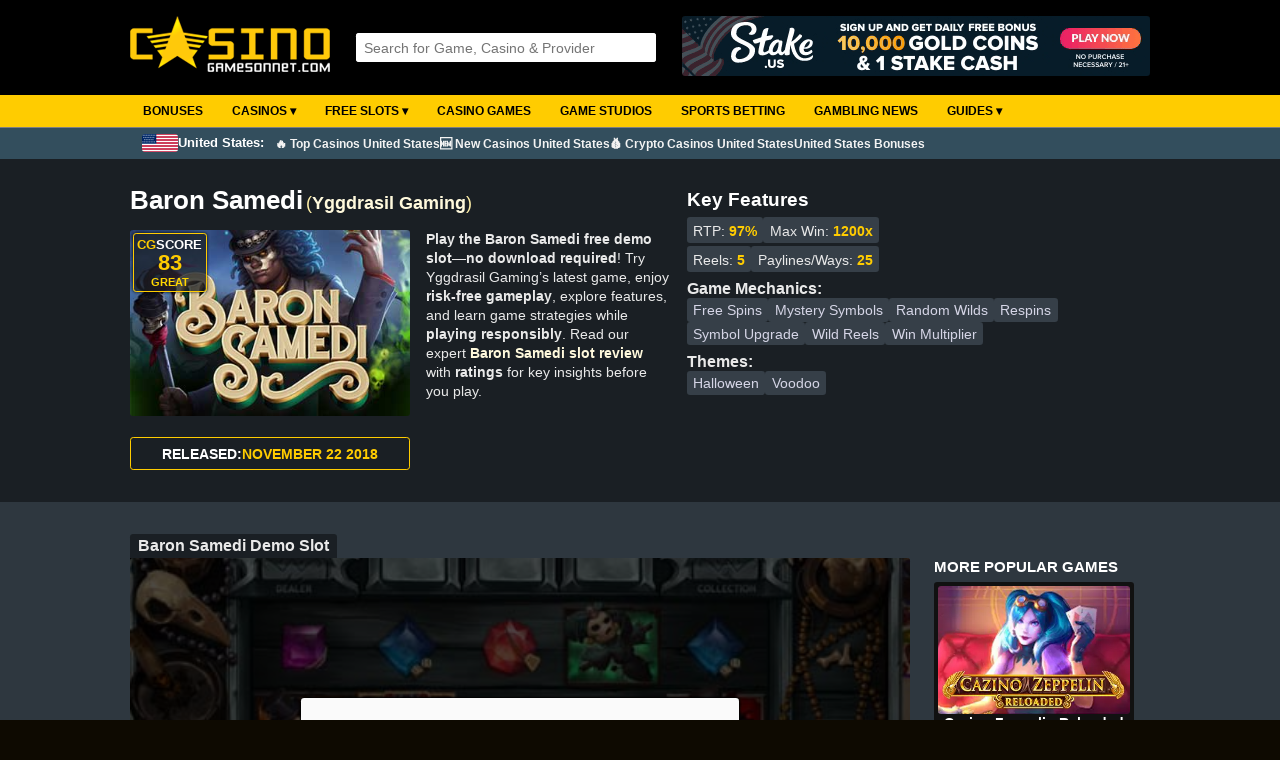

--- FILE ---
content_type: text/html; Charset=utf-8
request_url: https://casinogamesonnet.com/?game=baron-samedi&id=2335
body_size: 28680
content:

<!DOCTYPE html>
<html lang="en">
<head>
<!-- Google tag (gtag.js) -->
<script async src="https://www.googletagmanager.com/gtag/js?id=G-HF1Y85HC94"></script>
<script>
  window.dataLayer = window.dataLayer || [];
  function gtag(){dataLayer.push(arguments);}
  gtag('js', new Date());

  gtag('config', 'G-HF1Y85HC94');
</script>

<meta charset="UTF-8">

	
	<title>Baron Samedi Slot (Yggdrasil Gaming) Review - Play Free Demo</title>
	<meta name="description" content="Play Baron Samedi Free Demo Slot From Yggdrasil Gaming | Full Review with Rating | Try For Fun | Top Yggdrasil Gaming Real Money Casinos">
	<meta name="keywords" content="Baron Samedi, Baron Samedi slot demo, Baron Samedi free play, Baron Samedi review, Yggdrasil Gaming slots">
	<link rel="canonical" href="https://casinogamesonnet.com/?game=baron-samedi&id=2335">
	
	<link rel="stylesheet" href="style/style6.8.css" type="text/css">
<link rel="stylesheet" href="style/mobile4.3.css" type="text/css">
<link rel="stylesheet" href="style/searchboxajax2.9.css" type="text/css">
<link rel="shortcut icon" href="images/favicon.ico" type="image/x-icon">
<meta name="viewport" content="width=device-width, initial-scale=0.86, maximum-scale=3.0, minimum-scale=0.86">  

</head>

<body>

	<div id="head">
		<div id="header">
			
			<div class="logo">			
				<a href="https://casinogamesonnet.com/"><img src="images/logo-top-text.png" alt="Casinogamesonnet.com - Free Casino Games & Reviews"></a>
			</div>  
			 
	    
			<div id="middle">			
				<div id="searchbox">
					<script src="js/ajax_search.js"></script>	
					<script>
					function stripHTML(){
					var re= /<\S[^><]*>/g
					for (i=0; i<arguments.length; i++)
					arguments[i].value=arguments[i].value.replace(re, "").replace(/</g,'').replace(/>/g,'')
					}
					</script>                          
	
					<form id="frmSearch" onSubmit="stripHTML(this.search)" onkeydown="return event.key != 'Enter';">
						<input type="text" title="4 characters minimum" id="q" name="search" onkeyup="searchSuggest();" autocomplete="off" placeholder="Search for Game, Casino & Provider">
						<div id="search_suggest"></div> 
					</form>	
				</div>	      
	    	</div>
	    
			<div id="rightbanner">					
				

	<a title="Stake.us free bonus" rel="nofollow" target="_blank" href="https://casinogamesonnet.com/red.asp?id=545"><img class="banner-top" alt="Stake.us free bonus" src="https://casinogamesonnet.com/images/ads/stake-us-free-bonus.gif"></a>
	
				
			</div>		                              
		</div>	
	</div>
	
	<div id="nav">
			<nav>
		<label for="drop" class="toggle">&#9776;</label>
		<input type="checkbox" id="drop">
		<ul class="menu">
			<li>      
				<a href="https://casinogamesonnet.com/?bonus=best">Bonuses</a>
			</li>
			<li>      
				<!-- Drop Down -->
				<label for="drop-2" class="toggle size">Casinos &#9662;</label>
				<a href="https://casinogamesonnet.com/?online-casinos=best">Casinos &#9662;</a>
				<input type="checkbox" id="drop-2">
				<ul>
					<li><a href="https://casinogamesonnet.com/?online-casinos=best">Online Casinos</a></li>
					
					<li><a href="https://casinogamesonnet.com/?country=united-states">Best Casinos US</a></li>
					
					<li><a href="https://casinogamesonnet.com/?online-casinos=new">New Casinos</a></li>
					<li>          
						<!-- Sub Drop Down -->
						<label for="drop-2-1" class="toggle size">CryptoCurrency Casinos &#9662;</label>
						<a href="https://casinogamesonnet.com/?online-casinos=bitcoin">Bitcoin Casinos &#9656;</a>
						<input type="checkbox" id="drop-2-1">					
						<ul class="col-3">
							<li><a target="_blank" rel="nofollow" href="https://cryptocasinosonnet.com/exchanges.asp?id=40">Buy Crypto</a></li>
							<li><a href="https://casinogamesonnet.com/?online-casinos=no-verification">No ID Verification Casinos</a></li>
							<li><a href="https://casinogamesonnet.com/?casino-payment-methods=apecoin">ApeCoin</a></li>
							<li><a href="https://casinogamesonnet.com/?casino-payment-methods=avalanche">Avalanche</a></li>
							<li><a href="https://casinogamesonnet.com/?casino-payment-methods=binance-coin">Binance Coin</a></li>
							<li><a href="https://casinogamesonnet.com/?casino-payment-methods=binance-usd">Binance USD</a></li>
							<li><a href="https://casinogamesonnet.com/?online-casinos=bitcoin">Bitcoin</a></li>
							<li><a href="https://casinogamesonnet.com/?casino-payment-methods=bitcoin-cash">Bitcoin Cash</a></li>
							<li><a href="https://casinogamesonnet.com/?casino-payment-methods=bitcoin-lightning">Bitcoin Lightning</a></li>
							<li><a href="https://casinogamesonnet.com/?casino-payment-methods=bonk">Bonk</a></li>
							<li><a href="https://casinogamesonnet.com/?casino-payment-methods=cardano">Cardano</a></li>
							<li><a href="https://casinogamesonnet.com/?casino-payment-methods=chainlink">Chainlink</a></li>
							<li><a href="https://casinogamesonnet.com/?casino-payment-methods=cronos">Cronos</a></li>
							<li><a href="https://casinogamesonnet.com/?casino-payment-methods=dai">Dai</a></li>
							<li><a href="https://casinogamesonnet.com/?casino-payment-methods=dash">Dash</a></li>
							<li><a href="https://casinogamesonnet.com/?casino-payment-methods=dogecoin">Dogecoin</a></li>
							<li><a href="https://casinogamesonnet.com/?casino-payment-methods=eos">EOS</a></li>
							<li><a href="https://casinogamesonnet.com/?casino-payment-methods=ethereum">Ethereum</a></li>
							<li><a href="https://casinogamesonnet.com/?casino-payment-methods=floki">FLOKI</a></li>
							<li><a href="https://casinogamesonnet.com/?casino-payment-methods=litecoin">Litecoin</a></li>
							<li><a href="https://casinogamesonnet.com/?casino-payment-methods=monero">Monero</a></li>
							<li><a href="https://casinogamesonnet.com/?casino-payment-methods=nem">Nem</a></li>
							<li><a href="https://casinogamesonnet.com/?casino-payment-methods=neo">Neo</a></li>
							<li><a href="https://casinogamesonnet.com/?casino-payment-methods=pepe">Pepe</a></li>
							<li><a href="https://casinogamesonnet.com/?casino-payment-methods=polkadot">Polkadot</a></li>
							<li><a href="https://casinogamesonnet.com/?casino-payment-methods=ripple">Ripple</a></li>
							<li><a href="https://casinogamesonnet.com/?casino-payment-methods=shiba-inu">Shiba Inu</a></li>
							<li><a href="https://casinogamesonnet.com/?casino-payment-methods=solana">Solana</a></li>
							<li><a href="https://casinogamesonnet.com/?casino-payment-methods=stellar">Stellar</a></li>
							<li><a href="https://casinogamesonnet.com/?casino-payment-methods=tether">Tether</a></li>
							<li><a href="https://casinogamesonnet.com/?casino-payment-methods=tron">TRON</a></li>
							<li><a href="https://casinogamesonnet.com/?casino-payment-methods=trump-coin">TRUMP Coin</a></li>
							<li><a href="https://casinogamesonnet.com/?casino-payment-methods=usd-coin">USD Coin</a></li>
							<li><a href="https://casinogamesonnet.com/?casino-payment-methods=vechain">VeChain</a></li>
							<li><a href="https://casinogamesonnet.com/?casino-payment-methods=verge">Verge</a></li>
							<li><a href="https://casinogamesonnet.com/?casino-payment-methods=xrp">XRP</a></li>
							<li><a href="https://casinogamesonnet.com/?casino-payment-methods=zcash">Zcash</a></li>
						</ul>					              
					</li>
					<li><a href="https://casinogamesonnet.com/?online-casinos=reviews">Casino Reviews</a></li>
					<li><a href="https://casinogamesonnet.com/?online-casinos=low-deposit">Low Deposit Casinos</a></li>
					<li><a href="https://casinogamesonnet.com/?online-casinos=fast-withdrawal">Fast Withdrawal Casinos</a></li>
					<li><a href="https://casinogamesonnet.com/?online-casinos=download">Download Casinos</a></li>
					<li><a href="https://casinogamesonnet.com/?online-casinos=payment-methods">Casino Payment Methods</a></li>
					<li><a href="https://casinogamesonnet.com/?casino-affiliate-programs=true">Casino Affiliate Programs</a></li>
					<li>          
						<!-- Sub Drop Down -->
						<label for="drop-2-2" class="toggle size">Casinos by Country &#9662;</label>
						<a href="#">Casinos by Country &#9656;</a>
						<input type="checkbox" id="drop-2-2">					
						<ul class="col-3">
							<li><a href="https://casinogamesonnet.com/?country=argentina">Argentina</a></li>
							<li><a href="https://casinogamesonnet.com/?country=armenia">Armenia</a></li>
							<li><a href="https://casinogamesonnet.com/?country=australia">Australia</a></li>
							<li><a href="https://casinogamesonnet.com/?country=austria">Austria</a></li>
							<li><a href="https://casinogamesonnet.com/?country=azerbaijan">Azerbaijan</a></li>
							<li><a href="https://casinogamesonnet.com/?country=belarus">Belarus</a></li>
							<li><a href="https://casinogamesonnet.com/?country=belgium">Belgium</a></li>
							<li><a href="https://casinogamesonnet.com/?country=bosnia">Bosnia</a></li>
							<li><a href="https://casinogamesonnet.com/?country=brazil">Brazil</a></li>
							<li><a href="https://casinogamesonnet.com/?country=bulgaria">Bulgaria</a></li>
							<li><a href="https://casinogamesonnet.com/?country=canada">Canada</a></li>
							<li><a href="https://casinogamesonnet.com/?country=chile">Chile</a></li>
							<li><a href="https://casinogamesonnet.com/?country=china">China</a></li>
							<li><a href="https://casinogamesonnet.com/?country=croatia">Croatia</a></li>
							<li><a href="https://casinogamesonnet.com/?country=czechia">Czechia</a></li>
							<li><a href="https://casinogamesonnet.com/?country=cyprus">Cyprus</a></li>
							<li><a href="https://casinogamesonnet.com/?country=denmark">Denmark</a></li>
							<li><a href="https://casinogamesonnet.com/?country=estonia">Estonia</a></li>
							<li><a href="https://casinogamesonnet.com/?country=finland">Finland</a></li>
							<li><a href="https://casinogamesonnet.com/?country=france">France</a></li>
							<li><a href="https://casinogamesonnet.com/?country=georgia">Georgia</a></li>
							<li><a href="https://casinogamesonnet.com/?country=germany">Germany</a></li>
							<li><a href="https://casinogamesonnet.com/?country=greece">Greece</a></li>
							<li><a href="https://casinogamesonnet.com/?country=hungary">Hungary</a></li>
							<li><a href="https://casinogamesonnet.com/?country=iceland">Iceland</a></li>
							<li><a href="https://casinogamesonnet.com/?country=india">India</a></li>
							<li><a href="https://casinogamesonnet.com/?country=indonesia">Indonesia</a></li>
							<li><a href="https://casinogamesonnet.com/?country=ireland">Ireland</a></li>
							<li><a href="https://casinogamesonnet.com/?country=israel">Israel</a></li>
							<li><a href="https://casinogamesonnet.com/?country=italy">Italy</a></li>
							<li><a href="https://casinogamesonnet.com/?country=japan">Japan</a></li>
							<li><a href="https://casinogamesonnet.com/?country=kenya">Kenya</a></li>
							<li><a href="https://casinogamesonnet.com/?country=laos">Laos</a></li>
							<li><a href="https://casinogamesonnet.com/?country=latvia">Latvia</a></li>
							<li><a href="https://casinogamesonnet.com/?country=lithuania">Lithuania</a></li>
							<li><a href="https://casinogamesonnet.com/?country=luxembourg">Luxembourg</a></li>
							<li><a href="https://casinogamesonnet.com/?country=macedonia">Macedonia</a></li>
							<li><a href="https://casinogamesonnet.com/?country=malaysia">Malaysia</a></li>
							<li><a href="https://casinogamesonnet.com/?country=malta">Malta</a></li>
							<li><a href="https://casinogamesonnet.com/?country=mexico">Mexico</a></li>
							<li><a href="https://casinogamesonnet.com/?country=moldova">Moldova</a></li>
							<li><a href="https://casinogamesonnet.com/?country=montenegro">Montenegro</a></li>
							<li><a href="https://casinogamesonnet.com/?country=myanmar">Myanmar</a></li>
							<li><a href="https://casinogamesonnet.com/?country=nepal">Nepal</a></li>
							<li><a href="https://casinogamesonnet.com/?country=netherlands">Netherlands</a></li>
							<li><a href="https://casinogamesonnet.com/?country=new-zealand">New Zealand</a></li>
							<li><a href="https://casinogamesonnet.com/?country=nigeria">Nigeria</a></li>
							<li><a href="https://casinogamesonnet.com/?country=norway">Norway</a></li>
							<li><a href="https://casinogamesonnet.com/?country=pakistan">Pakistan</a></li>
							<li><a href="https://casinogamesonnet.com/?country=peru">Peru</a></li>
							<li><a href="https://casinogamesonnet.com/?country=philippines">Philippines</a></li>
							<li><a href="https://casinogamesonnet.com/?country=poland">Poland</a></li>
							<li><a href="https://casinogamesonnet.com/?country=portugal">Portugal</a></li>
							<li><a href="https://casinogamesonnet.com/?country=romania">Romania</a></li>
							<li><a href="https://casinogamesonnet.com/?country=russia">Russia</a></li>
							<li><a href="https://casinogamesonnet.com/?country=serbia">Serbia</a></li>
							<li><a href="https://casinogamesonnet.com/?country=seychelles">Seychelles</a></li>
							<li><a href="https://casinogamesonnet.com/?country=singapore">Singapore</a></li>
							<li><a href="https://casinogamesonnet.com/?country=slovakia">Slovakia</a></li>
							<li><a href="https://casinogamesonnet.com/?country=slovenia">Slovenia</a></li>
							<li><a href="https://casinogamesonnet.com/?country=south-africa">South Africa</a></li>
							<li><a href="https://casinogamesonnet.com/?country=south-korea">South Korea</a></li>
							<li><a href="https://casinogamesonnet.com/?country=spain">Spain</a></li>
							<li><a href="https://casinogamesonnet.com/?country=sweden">Sweden</a></li>
							<li><a href="https://casinogamesonnet.com/?country=switzerland">Switzerland</a></li>
							<li><a href="https://casinogamesonnet.com/?country=taiwan">Taiwan</a></li>
							<li><a href="https://casinogamesonnet.com/?country=thailand">Thailand</a></li>
							<li><a href="https://casinogamesonnet.com/?country=tunisia">Tunisia</a></li>
							<li><a href="https://casinogamesonnet.com/?country=turkey">Turkey</a></li>
							<li><a href="https://casinogamesonnet.com/?country=ukraine">Ukraine</a></li>
							<li><a href="https://casinogamesonnet.com/?country=united-arab-emirates">United Arab Emirates</a></li>
							<li><a href="https://casinogamesonnet.com/?country=united-kingdom">United Kingdom</a></li>
							<li><a href="https://casinogamesonnet.com/?country=united-states">United States</a></li>
							<li><a href="https://casinogamesonnet.com/?country=vietnam">Vietnam</a></li>
						</ul>					              
					</li>
					<li>          
						<!-- Sub Drop Down -->
						<label for="drop-2-3" class="toggle size">Casinos by License &#9662;</label>
						<a href="#">Casinos by License &#9656;</a>
						<input type="checkbox" id="drop-2-3">					
						<ul class="col-3">
							<li><a href="https://casinogamesonnet.com/?license=alderney">Alderney (AGCC)</a></li>
							<li><a href="https://casinogamesonnet.com/?license=anjouan">Anjouan (AOFA)</a></li>
							<li><a href="https://casinogamesonnet.com/?license=curacao">Curacao</a></li>
							<li><a href="https://casinogamesonnet.com/?license=denmark">Denmark (DGA)</a></li>
							<li><a href="https://casinogamesonnet.com/?license=estonia">Estonia (Estonian Tax and Customs Board)</a></li>
							<li><a href="https://casinogamesonnet.com/?license=germany">Germany (GlüStV)</a></li>
							<li><a href="https://casinogamesonnet.com/?license=gibraltar">Gibraltar (GRA)</a></li>
							<li><a href="https://casinogamesonnet.com/?license=kahnawake">Kahnawake (KGC)</a></li>
							<li><a href="https://casinogamesonnet.com/?license=malta">Malta (MGA)</a></li>
							<li><a href="https://casinogamesonnet.com/?license=ontario">Ontario (AGCO)</a></li>
							<li><a href="https://casinogamesonnet.com/?license=sweden">Sweden (SGA)</a></li>
							<li><a href="https://casinogamesonnet.com/?license=united-kingdom">United Kingdom (UKGC)</a></li>
							<li><a href="https://casinogamesonnet.com/?license=united-states">United States</a></li>
							<li><a href="https://casinogamesonnet.com/?license=costa-rica">Costa Rica</a></li>
						</ul>					              
					</li>
				</ul>
			</li>
			<li> 
				<!-- Drop Down -->
				<label for="drop-3" class="toggle size">Free Slots &#9662;</label>
				<a href="https://casinogamesonnet.com/?slots=best">Free Slots &#9662;</a>
				<input type="checkbox" id="drop-3">
				<ul>
					<li><a href="https://casinogamesonnet.com/?slots=best">Best Online Slots</a></li>
					<li><a href="https://casinogamesonnet.com/?slots=new">New Slots</a></li>
					<li><a href="https://casinogamesonnet.com/?slots=upcoming">Upcoming Slots</a></li>
					<li><a href="https://casinogamesonnet.com/?slots=free-slots-no-download">Free Slots No Download</a></li>
					<li><a href="https://casinogamesonnet.com/?slots=features&f=megaways">Megaways Slots</a></li>
					<li><a href="https://casinogamesonnet.com/?slots=features&f=buy-feature">Bonus Buy Slots</a></li>
					<li><a href="https://casinogamesonnet.com/?slots=high-rtp">High RTP Slots</a></li>
					<li><a href="https://casinogamesonnet.com/?slots=game-studios">Slots Providers</a></li>
					
					<li>          
						<!-- Sub Drop Down -->
						<label for="drop-3-1" class="toggle size">Best Slots by Year &#9662;</label>
						<a href="#">Best Slots by Year &#9656;</a>
						<input type="checkbox" id="drop-3-1">          
						<ul class="col-3">
							<li><a href="https://casinogamesonnet.com/?slots=best&year=2024">Best Slots 2024</a></li>
							<li><a href="https://casinogamesonnet.com/?slots=best&year=2023">Best Slots 2023</a></li>
							<li><a href="https://casinogamesonnet.com/?slots=best&year=2022">Best Slots 2022</a></li>
              				<li><a href="https://casinogamesonnet.com/?slots=best&year=2021">Best Slots 2021</a></li>
							<li><a href="https://casinogamesonnet.com/?slots=best&year=2020">Best Slots 2020</a></li>
							<li><a href="https://casinogamesonnet.com/?slots=best&year=2019">Best Slots 2019</a></li>
							<li><a href="https://casinogamesonnet.com/?slots=best&year=2018">Best Slots 2018</a></li>
							<li><a href="https://casinogamesonnet.com/?slots=best&year=2017">Best Slots 2017</a></li>
							<li><a href="https://casinogamesonnet.com/?slots=best&year=2016">Best Slots 2016</a></li>
							<li><a href="https://casinogamesonnet.com/?slots=best&year=2015">Best Slots 2015</a></li>
							<li><a href="https://casinogamesonnet.com/?slots=best&year=2014">Best Slots 2014</a></li>
							<li><a href="https://casinogamesonnet.com/?slots=best&year=2013">Best Slots 2013</a></li>
							<li><a href="https://casinogamesonnet.com/?slots=best&year=2012">Best Slots 2012</a></li>
							<li><a href="https://casinogamesonnet.com/?slots=best&year=2011">Best Slots 2011</a></li>
							<li><a href="https://casinogamesonnet.com/?slots=best&year=2010">Best Slots 2010</a></li>
							<li><a href="https://casinogamesonnet.com/?slots=best&year=2009">Best Slots 2009</a></li>
						</ul>
					</li>
				</ul>
			</li>
			<li>      
				<a href="https://casinogamesonnet.com/?casinogames=best">Casino Games</a>
			</li>
			<li>      
				<a href="https://casinogamesonnet.com/?slots=game-studios">Game Studios</a>
			</li>
			<li>      
				<a href="https://casinogamesonnet.com/?sports-betting=best">Sports Betting</a>
			</li>
			<li>      
				<a href="https://casinogamesonnet.com/?newslist=all">Gambling News</a>
			</li>
			<li>      
				<!-- Drop Down -->
				<label for="drop-5" class="toggle size">Guides &#9662;</label>
				<a href="#">Guides &#9662;</a>
				<input type="checkbox" id="drop-5">      
				<ul class="subtext">
					<li><a href="https://casinogamesonnet.com/?guide=how-to-play-online-slots">How to Play Online Slots</a></li>
					<li><a href="https://casinogamesonnet.com/?guide=how-to-find-the-best-slots-payback">How to Find the Best Slots Payback</a></li>
					<li><a href="https://casinogamesonnet.com/?online-casinos=best">How to Find the Best Online Casinos</a></li>
					<li><a href="https://casinogamesonnet.com/?online-casinos=bitcoin">Cryptocurrency Guide for Online Casino Players</a></li>
					<li><a href="https://casinogamesonnet.com/?guide=different-online-casino-bonuses-and-how-they-work">Different Online Casino Bonuses and How They Work</a></li>
					<li><a href="https://casinogamesonnet.com/?guide=most-popular-deposit-methods-at-online-casinos">Most Popular Deposit Methods at Online Casinos</a></li>
					<li><a href="https://casinogamesonnet.com/?news=big-bass-bonanza-slot-series:-the-ultimate-guide">Big Bass Bonanza Slot Series Guide</a></li>
					<li><a href="https://casinogamesonnet.com/?guide=reactoonz-slot-series-by-play-n-go:-alien-chaos-meets-grid-based-wins">Reactoonz Slot Series by Play'n GO</a></li>
					<li><a href="https://casinogamesonnet.com/?guide=how-to-play-real-money-blackjack-online">How to Play Real Money Blackjack Online</a></li>
					<li><a href="https://casinogamesonnet.com/?casino-affiliate-programs=true">Best Casino Affiliate Programs to Boost Your Income</a></li>
					<li><a href="https://casinogamesonnet.com/?slots=free-pokies-no-download">Free Pokies No Download</a></li>
				</ul>			
			</li>	
		</ul>
	</nav>	
	</div>
	
	<div id="nav-country">
		<div>
		
			<span><img src="images/countries/united-states.gif"> United States: </span>
			<ul>
				<li>      
					<a href="https://casinogamesonnet.com/?country=united-states">🔥 Top Casinos United States</a>
				</li>
				<li>      
					<a href="https://casinogamesonnet.com/?online-casinos=new">🆕 New Casinos United States</a>
				</li>
				<li>      
					<a href="https://casinogamesonnet.com/?online-casinos=bitcoin">💰 Crypto Casinos United States</a>
				</li>
				<li>      
					<a href="https://casinogamesonnet.com/?bonus=welcome-package">United States Bonuses</a>
				</li>
			</ul>
		
		</div>
	</div>
	

<d-sect>
	<slot-review>
		<div class="info">
			<div class="title">
				<h1>Baron Samedi</h1>
				<span class="provider">(<a href="https://casinogamesonnet.com/?slots=yggdrasil-gaming">Yggdrasil Gaming</a>)</span>
			</div>	
			<div class="img">
					
					<img src="https://casinogamesonnet.com/images/slots/baron-samedi-slot-logo.jpg" alt="Baron Samedi Slot Logo – Free Play Demo by Yggdrasil Gaming" loading="lazy">
				
				<div class="Score">			
					CG<span class="Score-colW">SCORE</span>
					<span class="Score-Points">83</span>
					
						<span class="Score-Rating Great">Great</span>
					
					<div class="Score-exp">
						<p>This is our own slot rating based on how popular the slot is, RTP (Return To Player) and Big Win potential.</p>
					</div>
				</div>
				
			</div>
			
			<p><strong>Play the Baron Samedi free demo slot—no download required</strong>! Try Yggdrasil Gaming’s latest game, enjoy <strong>risk-free gameplay</strong>, explore features, and learn game strategies while <strong>playing responsibly</strong>. Read our expert <a href="#slot-review">Baron Samedi slot review</a> with <strong>ratings</strong> for key insights before you play.</p>
			
			
				<p class="release"><span>Released:</span>November 22 2018</p>
																		
		</div>			
		<div class="fact-list">
			<span>Key Features</span>
			<ul class="one">
				
					<li>RTP: <b>97%</b></li>
				
					<li>Max Win: <b>1200x</b></li>
				
			</ul>
			<ul class="one" style="margin-top:0.2rem;">		
				
					<li>Reels: <b>5</b></li>
					 
					<li>Paylines/Ways: <b>25</b></li>
							
			</ul>
			<b>Game Mechanics:</b>
			<ul class="three">
				
					<li>
						
							<a href="https://casinogamesonnet.com/?slots=features&f=free-spins">Free Spins</a>
						
						<a href="https://casinogamesonnet.com/?slots=features&f=mystery-symbols">Mystery Symbols</a> 
						
						<a href="https://casinogamesonnet.com/?slots=features&f=random-wilds">Random Wilds</a> 
						
						<a href="https://casinogamesonnet.com/?slots=features&f=respins">Respins</a> 
						
						<a href="https://casinogamesonnet.com/?slots=features&f=symbol-upgrade">Symbol Upgrade</a> 
						
						<a href="https://casinogamesonnet.com/?slots=features&f=wild-reels">Wild Reels</a> 
						
						<a href="https://casinogamesonnet.com/?slots=features&f=win-multiplier">Win Multiplier</a> 
						
					</li> 
				
			</ul>
			<b>Themes:</b>
			<ul class="three">
				
					<li>
						
						<a rel="nofollow" href="https://casinogamesonnet.com/?slots=themes&t=halloween">Halloween</a> 
						
						<a rel="nofollow" href="https://casinogamesonnet.com/?slots=themes&t=voodoo">Voodoo</a> 
						
					</li> 
				
			</ul>			
		</div>
	</slot-review>
</d-sect>

<l-sect>
	<title-box>
		<h2 class="slotreview">Baron Samedi Demo Slot</h2>
	</title-box>
	<div id="homepagelist">
		
				<div id="PlaySlot" class="PlayW">
					<iframe id="frame" scrolling="no" name="Baron Samedi" title="Baron Samedi demo slot"></iframe>
					<div id="verification" class="verification" style="background:url(/images/slots/baron-samedi-slot-screen.jpg) no-repeat;background-size:cover;background-position:center;">
						<div class="verification-inner">
							<div>
								<p class="first">Responsible Gaming</p>
								<p>You have to be 18 years or older to play our demo games. Please confirm that you are of the legal age to proceed:</p>
								<button class="verification-button" onclick="decline()">I'm under 18, go back</button>
								<button class="verification-button" onclick="confirm()">Yes, I'm over 18</button>
							</div>
						</div>
					</div>
					<script>
						var frame = document.getElementById("frame");
							function decline() {
							location.href = 'https://casinogamesonnet.com';
							}
							function confirm() {
							document.getElementById("verification").style.display = "none";
							frame.src="https://staticpff.yggdrasilgaming.com/init/launchClient.html?org=Demo&currency=EUR&lang=en&channel=pc&fullscreen=yes&gameid=7354"
							}
					</script>
			
			<div class="rp"><a title="Play at MyStake Casino" target="_blank" rel="nofollow" href="https://casinogamesonnet.com/red.asp?id=597">Real Play</a></div>
		

		<script src="js/ajax_reportslot.js"></script>
		<div class="report">Not working? <button onclick="toggleRep();">Report here</button>
			<div class="show-report" id="show-report">
				<span>Answer the security question to report slot:</span>
				<form action="POST">
				<input type="hidden" id="slotId" value="2335">
				<input type="text" id="controlNr" value="" placeholder="1+2= ? ">
		    	<input type="button" onClick="reportSlot()" class="report-button" value="Report slot">
				</form>
				<p class="done" id="done"></p>
		    <span class="vpntxt">The game not working? <a target="_blank" rel="nofollow" href="https://casinogamesonnet.com/gopartners.asp?id=16">Try using a VPN</a>.</span>
			</div>
		</div>
		<script>
		function toggleRep() {
			var x = document.getElementById("show-report");
			if (x.style.display === "block") {
				x.style.display = "none";
			} else {
				x.style.display = "block";
			}
		}
		</script>	
  
		</div>

		<div id="PlaySlotList">
			
			<span class="Head">MORE POPULAR GAMES</span>
		  	<slot-list class="mGameScroll">
		    
		    
		      
		      	<slot-box-small>
					<slot-image>
						<a href="https://casinogamesonnet.com/?game=cazino-zeppelin-reloaded&id=4894">
						
						<img title="Play Cazino Zeppelin Reloaded free demo slot" alt="Try Cazino Zeppelin Reloaded free demo slot" src="/images/slots/cazino-zeppelin-reloaded-slot-logo.webp" loading="lazy">
						
						</a>
					</slot-image>
					<slot-name><a href="https://casinogamesonnet.com/?game=cazino-zeppelin-reloaded&id=4894">Cazino Zeppelin Reloaded</a></slot-name>
				</slot-box-small>
		    
		      
		      	<slot-box-small>
					<slot-image>
						<a href="https://casinogamesonnet.com/?game=candyfinity&id=6066">
						
						<img title="Play Candyfinity free demo slot" alt="Try Candyfinity free demo slot" src="/images/slots/candyfinity-slot-logo.webp" loading="lazy">
						
						</a>
					</slot-image>
					<slot-name><a href="https://casinogamesonnet.com/?game=candyfinity&id=6066">Candyfinity</a></slot-name>
				</slot-box-small>
		    
		      
		      	<slot-box-small>
					<slot-image>
						<a href="https://casinogamesonnet.com/?game=nice-catch-2-doublemax&id=6411">
						
						<img title="Play Nice Catch 2 Doublemax free demo slot" alt="Try Nice Catch 2 Doublemax free demo slot" src="/images/slots/nice-catch-2-doublemax-slot-logo.webp" loading="lazy">
						
						</a>
					</slot-image>
					<slot-name><a href="https://casinogamesonnet.com/?game=nice-catch-2-doublemax&id=6411">Nice Catch 2 Doublemax</a></slot-name>
				</slot-box-small>
		    
		      
		      	<slot-box-small>
					<slot-image>
						<a href="https://casinogamesonnet.com/?game=raptor&id=4473">
						
						<img title="Play Raptor free demo slot" alt="Try Raptor free demo slot" src="/images/slots/raptor-doublemax-slot-logo.webp" loading="lazy">
						
						</a>
					</slot-image>
					<slot-name><a href="https://casinogamesonnet.com/?game=raptor&id=4473">Raptor</a></slot-name>
				</slot-box-small>
		    
		      
		      	<slot-box-small>
					<slot-image>
						<a href="https://casinogamesonnet.com/?game=vikings-go-to-valhalla&id=5000">
						
						<img title="Play Vikings Go To Valhalla free demo slot" alt="Try Vikings Go To Valhalla free demo slot" src="/images/slots/vikings-go-to-valhalla-slot-logo.webp" loading="lazy">
						
						</a>
					</slot-image>
					<slot-name><a href="https://casinogamesonnet.com/?game=vikings-go-to-valhalla&id=5000">Vikings Go To Valhalla</a></slot-name>
				</slot-box-small>
		    
		      
			</slot-list>    
		</div>
	</div>
</l-sect>



<g-sect>	
	
		
		<title-box>
			<span class="startHeadline">PLAY BARON SAMEDI WITH REAL MONEY HERE <img class="PlayArrow" src="images/down-arrow-white.png" alt="Where to play Baron Samedi"></span>
			<span class="MGL"><a rel="nofollow" href="https://casinogamesonnet.com/?list=yggdrasil-gaming-casino">MORE YGGDRASIL GAMING CASINOS</a></span>
		</title-box>

		
	
	<div class="scrollOuter">        
    	<div class="scrollInner">
			<casino-list class="casino-horizontal">
			
				
		
				<casino-box>
					<div class="Logo">
						<img class="c-logo" alt="CryptoGames.io Casino" loading="lazy" src="images/casinologos/large/cryptogames-io-casino-logo.webp">
						
							<img title="Players from United States allowed" class="Flag" alt="United States" src="images/countries/united-states.gif">
							
					</div>
					
					<a class="Names" title="CryptoGames.io Casino Review and Bonus Codes" href="https://casinogamesonnet.com/?review=cryptogames.io-casino">CryptoGames.io Casino</a>							
							
					
						<img class="Rate" title="Rating 4.4/5" alt="Rating 4.4/5" src="images/rating-4-5.webp" loading="lazy">
					

					<casino-info>
						59+ Game Providers
						<p>Costa Rica-License</p>
						
					</casino-info>

					
					
						<bonus-box class="noBord pb05">
							
								<span class="BonusType TopExc">Exclusive</span>
											
								<div class="BAmount">50 Free Spins*
									
								</div>
							

							<div class="bonusterms">Bonus T&C Apply
								
								<span class="termstext wider">					
								
									<span class="BCode">No bonus code required</span>
								        
									<span class="BMinDep">Min. deposit: $100 / 0.001 BTC</span>
								
									<span class="BWager">Wager requirement: 5X</span>
									
					
								<a class="bInfo" rel="nofollow" href="https://casinogamesonnet.com/?bonusinfo=cryptogames.io-casino-50-free-spins-1st-deposit-bonus&id=1226">More bonus info</a>
					
								
									<a class="termsbutton" rel="nofollow" target="_blank" href="https://casinogamesonnet.com/red.asp?id=620">Full Bonus T&C</a>
								
								</span>
								
							</div>             
								
							
								<a class="Button" rel="nofollow" target="_blank" href="https://casinogamesonnet.com/red.asp?id=620">Get Bonus</a>
							
								<span class="terms">18+ | <a target="_blank" rel="nofollow" href="https://casinogamesonnet.com/red.asp?id=620">T&C Apply</a> | Play Responsibly | BeGambleAware.org</span>
							
							
							<span class="terms">*Bonus may vary depending on country.</span>
				
						</bonus-box>	

												

				</casino-box>

				
		
				<casino-box>
					<div class="Logo">
						<img class="c-logo" alt="Wild.io Casino" loading="lazy" src="images/casinologos/large/wild-io-casino-logo.webp">
						
					</div>
					
					<a class="Names" title="Wild.io Casino Review and Bonus Codes" href="https://casinogamesonnet.com/?review=wild.io-casino">Wild.io Casino</a>							
							
					
						<img class="Rate" title="Rating 3.8/5" alt="Rating 3.8/5" src="images/rating-4.webp" loading="lazy">
					

					<casino-info>
						35+ Game Providers
						<p>Curacao-License</p>
						
					</casino-info>

					
					
						<bonus-box class="noBord pb05">
							
								<span class="BonusType TopExc">Exclusive</span>
											
								<div class="BAmount">200% up to $/€8000 + 300 Free Spins*
									
								</div>
							

							<div class="bonusterms">Bonus T&C Apply
								
								<span class="termstext wider">					
								
									<span class="BCode">No bonus code required</span>
								        
									<span class="BMinDep">Min. deposit: 0.001 BTC</span>
								
									<span class="BWager">Wager requirement: 40X</span>
									
					
								<a class="bInfo" rel="nofollow" href="https://casinogamesonnet.com/?bonusinfo=wild.io-casino-/8000-300-free-spins-1st-deposit-bonus&id=985">More bonus info</a>
					
								
									<a class="termsbutton" rel="nofollow" target="_blank" href="https://casinogamesonnet.com/red.asp?id=607">Full Bonus T&C</a>
								
								</span>
								
							</div>             
								
							
								<a class="Button" rel="nofollow" target="_blank" href="https://casinogamesonnet.com/red.asp?id=607">Get Bonus</a>
							
								<span class="terms">18+ | <a target="_blank" rel="nofollow" href="https://casinogamesonnet.com/red.asp?id=607">T&C Apply</a> | Play Responsibly | BeGambleAware.org</span>
							
							
							<span class="terms">*Bonus may vary depending on country.</span>
				
						</bonus-box>	

												

				</casino-box>

				
		
				<casino-box>
					<div class="Logo">
						<img class="c-logo" alt="America777 Casino" loading="lazy" src="images/casinologos/large/america777-casino-logo.webp">
						
							<img title="Players from United States allowed" class="Flag" alt="United States" src="images/countries/united-states.gif">
							
					</div>
					
					<a class="Names" title="America777 Casino Review and Bonus Codes" href="https://casinogamesonnet.com/?review=america777-casino">America777 Casino</a>							
							
					
						<img class="Rate" title="Rating 3.8/5" alt="Rating 3.8/5" src="images/rating-4.webp" loading="lazy">
					

					<casino-info>
						138+ Game Providers
					</casino-info>

					
					
						<bonus-box class="noBord pb05">
							        
								<span class="BonusType FirstDeposit">1st Deposit</span>
											
								<div class="BAmount">200% up to €1000 + 100 Free Spins*
									
									<div class="infomark">
										<img src="images/infomark.gif" alt="bonusinfo">
										<span>There is a No Deposit Bonus available: <a rel="nofollow" target="_blank" href="https://casinogamesonnet.com/red.asp?id=667">50 Free Spins</a></span>
									</div>
									
								</div>
							

							<div class="bonusterms">Bonus T&C Apply
								
								<span class="termstext wider">					
								
									<span class="BCode">Bonus code: BONUS1</span>
								        
									<span class="BMinDep">Min. deposit: $/€10</span>
								
									<span class="BWager">Wager requirement: 35X</span>
									
					
								<a class="bInfo" rel="nofollow" href="https://casinogamesonnet.com/?bonusinfo=america777-casino-1000-100-free-spins-1st-deposit-bonus&id=1124">More bonus info</a>
					
								
									<a class="termsbutton" rel="nofollow" target="_blank" href="https://casinogamesonnet.com/red.asp?id=667">Full Bonus T&C</a>
								
								</span>
								
							</div>             
								
							
								<a class="Button" rel="nofollow" target="_blank" href="https://casinogamesonnet.com/red.asp?id=667">Get Bonus</a>
							
								<span class="terms">18+ | <a target="_blank" rel="nofollow" href="https://casinogamesonnet.com/red.asp?id=667">T&C Apply</a> | Play Responsibly | BeGambleAware.org</span>
							
							
							<span class="terms">*Bonus may vary depending on country.</span>
				
						</bonus-box>	

												

				</casino-box>

				
		
				<casino-box>
					<div class="Logo">
						<img class="c-logo" alt="Mirax Casino" loading="lazy" src="images/casinologos/large/mirax-casino-logo.png">
						
					</div>
					
					<a class="Names" title="Mirax Casino Review and Bonus Codes" href="https://casinogamesonnet.com/?review=mirax-casino">Mirax Casino</a>							
							
					
						<img class="Rate" title="Rating 3.4/5" alt="Rating 3.4/5" src="images/rating-3-5.webp" loading="lazy">
					

					<casino-info>
						84+ Game Providers
						<p>Curacao-License</p>
						
					</casino-info>

					
					
						<bonus-box class="noBord pb05">
							        
								<span class="BonusType FirstDeposit">1st Deposit</span>
											
								<div class="BAmount">100% up to $/€200 + 50 Free Spins*
									
								</div>
							

							<div class="bonusterms">Bonus T&C Apply
								
								<span class="termstext wider">					
								
									<span class="BCode">No bonus code required</span>
								        
									<span class="BMinDep">Min. deposit: $/€20</span>
								
									<span class="BWager">Wager requirement: 30X</span>
									
					
								<a class="bInfo" rel="nofollow" href="https://casinogamesonnet.com/?bonusinfo=mirax-casino-/200-50-free-spins-1st-deposit-bonus&id=728">More bonus info</a>
					
								
									<a class="termsbutton" rel="nofollow" target="_blank" href="https://casinogamesonnet.com/red.asp?id=541">Full Bonus T&C</a>
								
								</span>
								
							</div>             
								
							
								<a class="Button" rel="nofollow" target="_blank" href="https://casinogamesonnet.com/red.asp?id=541">Get Bonus</a>
							
								<span class="terms">18+ | <a target="_blank" rel="nofollow" href="https://casinogamesonnet.com/red.asp?id=541">T&C Apply</a> | Play Responsibly | BeGambleAware.org</span>
							
							
							<span class="terms">*Bonus may vary depending on country.</span>
				
						</bonus-box>	

												

				</casino-box>

				
		
				<casino-box>
					<div class="Logo">
						<img class="c-logo" alt="FortuneJack Casino" loading="lazy" src="images/casinologos/large/fortune-jack-casino-logo.png">
						
							<img title="Players from United States allowed" class="Flag" alt="United States" src="images/countries/united-states.gif">
							
					</div>
					
					<a class="Names" title="FortuneJack Casino Review and Bonus Codes" href="https://casinogamesonnet.com/?review=fortunejack-casino">FortuneJack Casino</a>							
							
					
						<img class="Rate" title="Rating 4.6/5" alt="Rating 4.6/5" src="images/rating-4-5.webp" loading="lazy">
					

					<casino-info>
						37+ Game Providers
						<p>Curacao-License</p>
						
					</casino-info>

					
					
						<bonus-box class="noBord pb05">
							        
								<span class="BonusType FirstDeposit">1st Deposit</span>
											
								<div class="BAmount">110% up to 1.5 BTC + 250 Free Spins*
									
									<div class="infomark">
										<img src="images/infomark.gif" alt="bonusinfo">
										<span>There is a No Deposit Bonus available: 
										<a class="termsbutton" rel="nofollow" target="_blank" href="https://casinogamesonnet.com/bonus.asp?id=526">100 Free Spins (Wager-free)</a></span>
									</div>
									
								</div>
							

							<div class="bonusterms">Bonus T&C Apply
								
								<span class="termstext wider">					
								
									<span class="BCode">No bonus code required</span>
								        
									<span class="BMinDep">Min. deposit: 0.005 BTC</span>
								
									<span class="BWager">Wager requirement: 30X</span>
									
					
								<a class="bInfo" rel="nofollow" href="https://casinogamesonnet.com/?bonusinfo=fortunejack-casino-1.5-btc-250-free-spins-1st-deposit-bonus&id=523">More bonus info</a>
					
								
									<a class="termsbutton" rel="nofollow" target="_blank" href="https://casinogamesonnet.com/red.asp?id=197">Full Bonus T&C</a>
								
								</span>
								
							</div>             
								
							
								<a class="Button" rel="nofollow" target="_blank" href="https://casinogamesonnet.com/red.asp?id=197">Get Bonus</a>
							
								<span class="terms">18+ | <a target="_blank" rel="nofollow" href="https://casinogamesonnet.com/red.asp?id=197">T&C Apply</a> | Play Responsibly | BeGambleAware.org</span>
							
							
							<span class="terms">*Bonus may vary depending on country.</span>
				
						</bonus-box>	

												

				</casino-box>

				
		
				<casino-box>
					<div class="Logo">
						<img class="c-logo" alt="LuckyDays Casino" loading="lazy" src="images/casinologos/large/luckydays-casino-logo.webp">
						
							<img title="Players from United States allowed" class="Flag" alt="United States" src="images/countries/united-states.gif">
							
					</div>
					
					<a class="Names" title="LuckyDays Casino Review and Bonus Codes" href="https://casinogamesonnet.com/?review=luckydays-casino">LuckyDays Casino</a>							
							
					
						<img class="Rate" title="Rating 4.3/5" alt="Rating 4.3/5" src="images/rating-4-5.webp" loading="lazy">
					

					<casino-info>
						53+ Game Providers
						<p>Curacao-License</p>
						
					</casino-info>

					
					
						<bonus-box class="noBord pb05">
							        
								<span class="BonusType FirstDeposit">1st Deposit</span>
											
								<div class="BAmount">100% up to $/€100 + 100 Free Spins*
									
								</div>
							

							<div class="bonusterms">Bonus T&C Apply
								
								<span class="termstext wider">					
								
									<span class="BCode">No bonus code required</span>
								        
									<span class="BMinDep">Min. deposit: $/€20</span>
								
									<span class="BWager">Wager requirement: 25X</span>
									
					
								<a class="bInfo" rel="nofollow" href="https://casinogamesonnet.com/?bonusinfo=luckydays-casino-/100-100-free-spins-1st-deposit-bonus&id=754">More bonus info</a>
					
								
									<a class="termsbutton" rel="nofollow" target="_blank" href="https://casinogamesonnet.com/terms.asp?id=528">Full Bonus T&C</a>
								
								</span>
								
							</div>             
								
							
								<a class="Button" rel="nofollow" target="_blank" href="https://casinogamesonnet.com/red.asp?id=528">Get Bonus</a>
							
								<span class="terms">18+ | <a target="_blank" rel="nofollow" href="https://casinogamesonnet.com/terms.asp?id=528">T&C Apply</a> | Play Responsibly | BeGambleAware.org</span>
							
							
							<span class="terms">*Bonus may vary depending on country.</span>
				
						</bonus-box>	

												

				</casino-box>

				
		
				<casino-box>
					<div class="Logo">
						<img class="c-logo" alt="Betway Casino" loading="lazy" src="images/casinologos/large/betway-casino-logo.png">
						
							<img title="Players from United States allowed" class="Flag" alt="United States" src="images/countries/united-states.gif">
							
					</div>
					
					<a class="Names" title="Betway Casino Review and Bonus Codes" href="https://casinogamesonnet.com/?review=betway-casino">Betway Casino</a>							
							
					
						<img class="Rate" title="Rating 4.2/5" alt="Rating 4.2/5" src="images/rating-4.webp" loading="lazy">
					

					<casino-info>
						24+ Game Providers
						<p>Malta-License (EU)</p>
						
					</casino-info>

					
					
						<bonus-box class="noBord pb05">
							        
								<span class="BonusType FirstDeposit">1st Deposit</span>
											
								<div class="BAmount">100% up to $/€250*
									
								</div>
							

							<div class="bonusterms">Bonus T&C Apply
								
								<span class="termstext wider">					
								
									<span class="BCode">No bonus code required</span>
								        
									<span class="BMinDep">Min. deposit: $/€10</span>
								
									<span class="BWager">Wager requirement: 50X</span>
									
					
								<a class="bInfo" rel="nofollow" href="https://casinogamesonnet.com/?bonusinfo=betway-casino-/250-1st-deposit-bonus&id=571">More bonus info</a>
					
								
									<a class="termsbutton" rel="nofollow" target="_blank" href="https://casinogamesonnet.com/red.asp?id=77">Full Bonus T&C</a>
								
								</span>
								
							</div>             
								
							
								<a class="Button" rel="nofollow" target="_blank" href="https://casinogamesonnet.com/red.asp?id=77">Get Bonus</a>
							
								<span class="terms">18+ | <a target="_blank" rel="nofollow" href="https://casinogamesonnet.com/red.asp?id=77">T&C Apply</a> | Play Responsibly | BeGambleAware.org</span>
							
							
							<span class="terms">*Bonus may vary depending on country.</span>
				
						</bonus-box>	

												

				</casino-box>

				
		
				<casino-box>
					<div class="Logo">
						<img class="c-logo" alt="MyStake Casino" loading="lazy" src="images/casinologos/large/mystake-casino-logo.webp">
						
							<img title="Players from United States allowed" class="Flag" alt="United States" src="images/countries/united-states.gif">
							
					</div>
					
					<a class="Names" title="MyStake Casino Review and Bonus Codes" href="https://casinogamesonnet.com/?review=mystake-casino">MyStake Casino</a>							
							
					
						<img class="Rate" title="Rating 4.2/5" alt="Rating 4.2/5" src="images/rating-4.webp" loading="lazy">
					

					<casino-info>
						94+ Game Providers
						<p>Curacao-License</p>
						
					</casino-info>

					
					
						<bonus-box class="noBord pb05">
							        
								<span class="BonusType FirstDeposit">1st Deposit</span>
											
								<div class="BAmount">150% up to $/€750*
									
									<div class="infomark">
										<img src="images/infomark.gif" alt="bonusinfo">
										<span>There is a No Deposit Bonus available: <a rel="nofollow" target="_blank" href="https://casinogamesonnet.com/red.asp?id=597">30 Free Spins</a></span>
									</div>
									
								</div>
							

							<div class="bonusterms">Bonus T&C Apply
								
								<span class="termstext wider">					
								
									<span class="BCode">No bonus code required</span>
								        
									<span class="BMinDep">Min. deposit: $/€20</span>
								
									<span class="BWager">Wager requirement: 30X</span>
									
					
								<a class="bInfo" rel="nofollow" href="https://casinogamesonnet.com/?bonusinfo=mystake-casino-/750-1st-deposit-bonus&id=908">More bonus info</a>
					
								
									<a class="termsbutton" rel="nofollow" target="_blank" href="https://casinogamesonnet.com/red.asp?id=597">Full Bonus T&C</a>
								
								</span>
								
							</div>             
								
							
								<a class="Button" rel="nofollow" target="_blank" href="https://casinogamesonnet.com/red.asp?id=597">Get Bonus</a>
							
								<span class="terms">18+ | <a target="_blank" rel="nofollow" href="https://casinogamesonnet.com/red.asp?id=597">T&C Apply</a> | Play Responsibly | BeGambleAware.org</span>
							
							
							<span class="terms">*Bonus may vary depending on country.</span>
				
						</bonus-box>	

												

				</casino-box>

				
		
				<casino-box>
					<div class="Logo">
						<img class="c-logo" alt="Candy Casino" loading="lazy" src="images/casinologos/large/candy-casino-logo.webp">
						
							<img title="Players from United States allowed" class="Flag" alt="United States" src="images/countries/united-states.gif">
							
					</div>
					
					<a class="Names" title="Candy Casino Review and Bonus Codes" href="https://casinogamesonnet.com/?review=candy-casino">Candy Casino</a>							
							
					
						<img class="Rate" title="Rating 4.1/5" alt="Rating 4.1/5" src="images/rating-4.webp" loading="lazy">
					

					<casino-info>
						128+ Game Providers
						<p>Curacao-License</p>
						
					</casino-info>

					
					
						<bonus-box class="noBord pb05">
							
								<span class="BonusType TopExc">Exclusive</span>
											
								<div class="BAmount">200% up to $/€200*
									
									<div class="infomark">
										<img src="images/infomark.gif" alt="bonusinfo">
										<span>There is a No Deposit Bonus available: <a rel="nofollow" target="_blank" href="https://casinogamesonnet.com/red.asp?id=693">100 Free Spins</a></span>
									</div>
									
								</div>
							

							<div class="bonusterms">Bonus T&C Apply
								
								<span class="termstext wider">					
								
									<span class="BCode">Bonus code: GAMESONNET</span>
								        
									<span class="BMinDep">Min. deposit: $/€20</span>
								
									<span class="BWager">Wager requirement: 40X</span>
									
					
								<a class="bInfo" rel="nofollow" href="https://casinogamesonnet.com/?bonusinfo=candy-casino-/200-1st-deposit-bonus&id=1203">More bonus info</a>
					
								
									<a class="termsbutton" rel="nofollow" target="_blank" href="https://casinogamesonnet.com/red.asp?id=693">Full Bonus T&C</a>
								
								</span>
								
							</div>             
								
							
								<a class="Button" rel="nofollow" target="_blank" href="https://casinogamesonnet.com/red.asp?id=693">Get Bonus</a>
							
								<span class="terms">18+ | <a target="_blank" rel="nofollow" href="https://casinogamesonnet.com/red.asp?id=693">T&C Apply</a> | Play Responsibly | BeGambleAware.org</span>
							
							
							<span class="terms">*Bonus may vary depending on country.</span>
				
						</bonus-box>	

												

				</casino-box>

				
		
				<casino-box>
					<div class="Logo">
						<img class="c-logo" alt="Canada777 Casino" loading="lazy" src="images/casinologos/large/canada777-casino-logo.webp">
						
							<img title="Players from United States allowed" class="Flag" alt="United States" src="images/countries/united-states.gif">
							
					</div>
					
					<a class="Names" title="Canada777 Casino Review and Bonus Codes" href="https://casinogamesonnet.com/?review=canada777-casino">Canada777 Casino</a>							
							
					
						<img class="Rate" title="Rating 4.1/5" alt="Rating 4.1/5" src="images/rating-4.webp" loading="lazy">
					

					<casino-info>
						138+ Game Providers
						<p>Curacao-License</p>
						
					</casino-info>

					
					
						<bonus-box class="noBord pb05">
							        
								<span class="BonusType Cashback">Cashback</span>
											
								<div class="BAmount">Up to 20% Daily Cashback*
									
									<div class="infomark">
										<img src="images/infomark.gif" alt="bonusinfo">
										<span>There is a No Deposit Bonus available: <a rel="nofollow" target="_blank" href="https://casinogamesonnet.com/red.asp?id=594">50 Free Spins</a></span>
									</div>
									
								</div>
							

							<div class="bonusterms">Bonus T&C Apply
								
								<span class="termstext wider">					
								
									<span class="BCode">No bonus code required</span>
								        
									<span class="BMinDep">Min. deposit: $/€20</span>
								
									<span class="BWager">Wager requirement: 3X</span>
									
					
								<a class="bInfo" rel="nofollow" href="https://casinogamesonnet.com/?bonusinfo=canada777-casino-up-to-20%-daily-cashback-cashback-bonus&id=916">More bonus info</a>
					
								
									<a class="termsbutton" rel="nofollow" target="_blank" href="https://casinogamesonnet.com/red.asp?id=594">Full Bonus T&C</a>
								
								</span>
								
							</div>             
								
							
								<a class="Button" rel="nofollow" target="_blank" href="https://casinogamesonnet.com/red.asp?id=594">Get Bonus</a>
							
								<span class="terms">18+ | <a target="_blank" rel="nofollow" href="https://casinogamesonnet.com/red.asp?id=594">T&C Apply</a> | Play Responsibly | BeGambleAware.org</span>
							
							
							<span class="terms">*Bonus may vary depending on country.</span>
				
						</bonus-box>	

												

				</casino-box>

				
		
				<casino-box>
					<div class="Logo">
						<img class="c-logo" alt="Europa777 Casino" loading="lazy" src="images/casinologos/large/europa777-casino-logo.webp">
						
							<img title="Players from United States allowed" class="Flag" alt="United States" src="images/countries/united-states.gif">
							
					</div>
					
					<a class="Names" title="Europa777 Casino Review and Bonus Codes" href="https://casinogamesonnet.com/?review=europa777-casino">Europa777 Casino</a>							
							
					
						<img class="Rate" title="Rating 3.9/5" alt="Rating 3.9/5" src="images/rating-4.webp" loading="lazy">
					

					<casino-info>
						138+ Game Providers
						<p>Curacao-License</p>
						
					</casino-info>

					
					
						<bonus-box class="noBord pb05">
							        
								<span class="BonusType FirstDeposit">1st Deposit</span>
											
								<div class="BAmount">200% up to €1000 + 100 Free Spins*
									
									<div class="infomark">
										<img src="images/infomark.gif" alt="bonusinfo">
										<span>There is a No Deposit Bonus available: 
										<a class="termsbutton" rel="nofollow" target="_blank" href="https://casinogamesonnet.com/bonus.asp?id=1120">50 Free Spins</a></span>
									</div>
									
								</div>
							

							<div class="bonusterms">Bonus T&C Apply
								
								<span class="termstext wider">					
								
									<span class="BCode">Bonus code: BONUS1</span>
								        
									<span class="BMinDep">Min. deposit: $/€10</span>
								
									<span class="BWager">Wager requirement: 35X</span>
									
					
								<a class="bInfo" rel="nofollow" href="https://casinogamesonnet.com/?bonusinfo=europa777-casino-1000-100-free-spins-1st-deposit-bonus&id=1118">More bonus info</a>
					
								
									<a class="termsbutton" rel="nofollow" target="_blank" href="https://casinogamesonnet.com/red.asp?id=666">Full Bonus T&C</a>
								
								</span>
								
							</div>             
								
							
								<a class="Button" rel="nofollow" target="_blank" href="https://casinogamesonnet.com/red.asp?id=666">Get Bonus</a>
							
								<span class="terms">18+ | <a target="_blank" rel="nofollow" href="https://casinogamesonnet.com/red.asp?id=666">T&C Apply</a> | Play Responsibly | BeGambleAware.org</span>
							
							
							<span class="terms">*Bonus may vary depending on country.</span>
				
						</bonus-box>	

												

				</casino-box>

				
		
				<casino-box>
					<div class="Logo">
						<img class="c-logo" alt="Brasil777 Casino" loading="lazy" src="images/casinologos/large/brasil777-casino-logo.webp">
						
							<img title="Players from United States allowed" class="Flag" alt="United States" src="images/countries/united-states.gif">
							
					</div>
					
					<a class="Names" title="Brasil777 Casino Review and Bonus Codes" href="https://casinogamesonnet.com/?review=brasil777-casino">Brasil777 Casino</a>							
							
					
						<img class="Rate" title="Rating 3/5" alt="Rating 3/5" src="images/rating-3.webp" loading="lazy">
					

					<casino-info>
						146+ Game Providers
					</casino-info>

					
					
						<bonus-box class="noBord pb05">
							        
								<span class="BonusType FirstDeposit">1st Deposit</span>
											
								<div class="BAmount">200% up to €1000 + 100 Free Spins*
									
									<div class="infomark">
										<img src="images/infomark.gif" alt="bonusinfo">
										<span>There is a No Deposit Bonus available: <a rel="nofollow" target="_blank" href="https://casinogamesonnet.com/red.asp?id=669">25 Free Spins</a></span>
									</div>
									
								</div>
							

							<div class="bonusterms">Bonus T&C Apply
								
								<span class="termstext wider">					
								
									<span class="BCode">Bonus code: BONUS1</span>
								        
									<span class="BMinDep">Min. deposit: $/€10</span>
								
									<span class="BWager">Wager requirement: 35X</span>
									
					
								<a class="bInfo" rel="nofollow" href="https://casinogamesonnet.com/?bonusinfo=brasil777-casino-1000-100-free-spins-1st-deposit-bonus&id=1221">More bonus info</a>
					
								
									<a class="termsbutton" rel="nofollow" target="_blank" href="https://casinogamesonnet.com/red.asp?id=669">Full Bonus T&C</a>
								
								</span>
								
							</div>             
								
							
								<a class="Button" rel="nofollow" target="_blank" href="https://casinogamesonnet.com/red.asp?id=669">Get Bonus</a>
							
								<span class="terms">18+ | <a target="_blank" rel="nofollow" href="https://casinogamesonnet.com/red.asp?id=669">T&C Apply</a> | Play Responsibly | BeGambleAware.org</span>
							
							
							<span class="terms">*Bonus may vary depending on country.</span>
				
						</bonus-box>	

												

				</casino-box>

				
				
			</casino-list>    
		</div>        
	</div>
</g-sect>

<d-sect>
	

	<text-box>
		<div class="flex-col w80 w100mob">
		
			<h2 id="slot-review" class="mt0 mb0">Baron Samedi Review</h2>

			<img class="r-screenshot mt10" title="Baron Samedi Base Game – Try Free Demo & Explore Features" alt="Baron Samedi Base Game Screenshot – Showing Features" loading="lazy" src="https://casinogamesonnet.com/images/slots/baron-samedi-slot-screen.jpg">

			<h3>Baron Samedi Reviewed by Casinogamesonnet.com</h3>

			
			<p>Baron Samedi is a video slot from  the provider Yggdrasil Gaming. In this <strong>Baron Samedi slot review</strong> you can read more about the features of the game.</p>
			
				<h2>Pros and Cons of Baron Samedi</h2>
				<div id="ProsCons">
					<div class="Pros">
						<h3>Pros</h3>
						<ul>
						
						<li>Halloween Themed</li>
						<li>High RTP (97%)</li>
						<li>Wild Reels</li>
						
						</ul>
					</div>	
					<div class="Cons">
						<h3>Cons</h3>
						<ul>
						<li>Only 1200x Max Win</li><li>No Bonus Buy</li>
						
						</ul>
					</div>
				</div>
			
			<h2>Gameplay and Features</h2>
			
			<p>Baron Samedi has a layout that consists of <strong>5 reels and up to 25 paylines / ways</strong>. 
			The game has several features including 
			Mystery Symbols, 
			Random Wilds, 
			Respins, 
			Symbol Upgrade, 
			Wild Reels, 
			Win Multiplier, 
			
			and more.
			Baron Samedi also has a <strong>free spins bonus round</strong> and this is usually where you can win the big money.
			</p>
			
			<h2>RTP and Max Win Potential</h2>
			<p>The standard <strong>RTP (Return to Player)</strong> for Baron Samedi slot is <strong>97%</strong> (Could be lower on some sites). This payback considered very good and higher than average for an online slot. Theoretically, this means that for every €100 put into the game, the expected payout would be €97. However, the RTP is calculated on millions of spins, which means that the output for each spin is always random.</p>
			
			<p>The highest possible <strong>payout for this slot is 1200x your total bet</strong> which is rather low and can not give you the really big wins but often have a higher frequency of small wins instead. The maximum possible win is also calculated over a huge amount of spins, often one billion spins. </p>
			
					
			<h3>Release Date</h3>
			
				<p>Baron Samedi was released on <b>November 22 2018</b>.</p>
			
				<div class="clip">
					<iframe src="//www.youtube.com/embed/5bcEZ58UqAs" allowfullscreen></iframe>
				</div>
				
			<div class="Score-R">			
				CG<span class="Score-colW">SCORE</span>
				<span class="Score-Points">83</span>
				
					<span class="Score-Rating Great">Great</span>
				
				<div class="Score-exp">
					<p>This is our own slot rating based on how popular the slot is, RTP (Return To Player) and Big Win potential.</p>
				</div>
			</div>
			

			<div class="Faqs">
				<h2 class="mt05">Frequently Asked Questions About Baron Samedi</h2>
				<h3>Can I play Baron Samedi without registering?</h3>
				<p>Yes! You can enjoy Baron Samedi in demo mode without signing up. Try our free version above to explore the features. For real money play, visit one of our recommended <a href="https://casinogamesonnet.com/?list=yggdrasil-gaming-casino">Yggdrasil Gaming casinos</a>.</p>
				
				<h3>How do I play Baron Samedi for real money?</h3>
				<p>To play for real money:</p>
				<ul class="list-numbers">
				<li>Choose a trusted Yggdrasil Gaming casino from our list.</li>
				<li>Register and make your first deposit.</li>
				<li>Claim your welcome bonus (if available).</li>
				<li>Search for “Baron Samedi” in the slot section.</li>
				<li>Set your bet and hit spin!</li>
				</ul>
								
				<h3>What is the maximum win in Baron Samedi?</h3>
				
				<p>The slot offers a moderate max win of 1200x your stake.</p>
				<p><i>Example: A €1 bet could return up to €1200.</i></p>
				
				
				<h3>Are there welcome bonuses for Baron Samedi?</h3>
				<p>Yes! Most of our <strong>featured Yggdrasil Gaming casinos</strong> on this page offer welcome packages that include free spins or bonus cash usable on Baron Samedi. Always check the terms before claiming.</p>
				
				<h3>Is Baron Samedi available on mobile?</h3>
				<p>Absolutely. The game is fully optimized for mobile devices, including iOS and Android.</p>
				
				<h3>Is the free demo version the same as the real game?</h3>
				<p>Yes, the demo mirrors the full version in gameplay, features, and visuals—just without real money payouts.</p>
			</div>
		</div>
	</text-box>
</d-sect>


	<div class="lcas">
			
				
			<div>TOP CASINOS</div>  
			     
				<div class="lcas-cont">
					<a href="https://casinogamesonnet.com/?review=dragon-slots">
						<img alt="Dragon Slots Casino" src="https://casinogamesonnet.com/images/casinologos/large/dragon-slots-casino-logo.webp">
					</a>
					<a href="https://casinogamesonnet.com/?review=dragon-slots">Dragon Slots</a>
				</div>
			     
				<div class="lcas-cont">
					<a href="https://casinogamesonnet.com/?review=fastpay-casino">
						<img alt="Fastpay Casino" src="https://casinogamesonnet.com/images/casinologos/large/fastpay-casino-logo.png">
					</a>
					<a href="https://casinogamesonnet.com/?review=fastpay-casino">Fastpay</a>
				</div>
			     
				<div class="lcas-cont">
					<a href="https://casinogamesonnet.com/?review=mystake-casino">
						<img alt="MyStake Casino" src="https://casinogamesonnet.com/images/casinologos/large/mystake-casino-logo.webp">
					</a>
					<a href="https://casinogamesonnet.com/?review=mystake-casino">MyStake</a>
				</div>
			     
		<div class="lcas-cont">
			<a href="https://casinogamesonnet.com/?review=national-casino">
				<img alt="National" src="https://casinogamesonnet.com/images/casinologos/large/national-casino-logo.png">
			</a>
			<a href="https://casinogamesonnet.com/?review=national-casino">National</a>
		</div>
		     
		<div class="lcas-cont">
			<a href="https://casinogamesonnet.com/?review=cristalpoker-casino">
				<img alt="Cristalpoker" src="https://casinogamesonnet.com/images/casinologos/large/cristalpoker-casino-logo.webp">
			</a>
			<a href="https://casinogamesonnet.com/?review=cristalpoker-casino">Cristalpoker</a>
		</div>
		     
		<div class="lcas-cont">
			<a href="https://casinogamesonnet.com/?review=winz.io-casino">
				<img alt="Winz.io" src="https://casinogamesonnet.com/images/casinologos/large/winz-io-casino-logo.webp">
			</a>
			<a href="https://casinogamesonnet.com/?review=winz.io-casino">Winz.io</a>
		</div>
		
		<a href="https://casinogamesonnet.com/?country=unitedstates">More top casinos</a>
		
	</div>

	<g-sect>	
		<div id="footer-ad">
			

	<a title="Play at 7Bit Us Online Casino" rel="nofollow" target="_blank" href="https://7bit.partners/afea62d14">
	<img height="200" width="1000" loading="lazy" alt="7bit best online casino for US players" src="https://casinogamesonnet.com/images/ads/7bit-best-us-casino-welcome-bonus-footer.gif"></a>


		</div>		
	</g-sect>

	<d-sect>	
		<footer>
			<div class="social">
				<span>Social Media</span>
				<a rel="nofollow" target="_blank" href="https://twitter.com/casinogamesnet"><img alt="Follow Casinogamesonnet on Twitter" src="images/footer-twitter.webp"></a>	
				<a rel="nofollow" target="_blank" href="https://www.instagram.com/casinogamesonnet"><img alt="Follow Casinogamesonnet on Instagram" src="images/footer-instagram.webp"></a>	
				<a rel="nofollow" target="_blank" href="https://www.facebook.com/casinogamesonnet"><img alt="Follow Casinogamesonnet on Facebook" src="images/footer-facebook.webp"></a>	
				<a rel="nofollow" target="_blank" href="https://www.youtube.com/@Casinoslotsguru"><img alt="Follow Casinogamesonnet on Youtube" src="images/footer-youtube.webp"></a>	
			</div>
			<div class="newsletter-div">
				<span>Newsletter</span>
				<div class="nl-content">					
					<script>
					function stripHTML(){
					var re= /<\S[^>'<]*>/g
					for (i=0; i<arguments.length; i++)
					arguments[i].value=arguments[i].value.replace(re, "").replace(/</g,'').replace(/>/g,'')
					}
					</script>
				
					<form onSubmit="stripHTML(this.search)" method="post">
						<input class="txtfield" type="text" autocomplete="new-password" name="fname" placeholder="First name">
						<input class="txtfield" type="text" autocomplete="new-password" name="email" placeholder="Email">
						<span>Security check: </span><input class="realcheck" type="text" autocomplete="off" name="check" placeholder="1+1=?">
						<input name="subbutton" class="mailersub" type="submit" value="Subscribe">
					</form>
						
				</div>			  
			</div>
    		<div class="partners">
				<span>Links</span>
				<ul>
					<li><a href="https://casinogamesonnet.com/?casino-affiliate-programs=true">Partners</a></li>
					<li><a href="https://casinogamesonnet.com/?about=true#contact">Contact</a></li>
					<li><a href="https://casinogamesonnet.com/?about=true">About us</a></li>
				</ul>
    		</div>
	    	<div class="safe-gambling">
				<span>Gamble Responsibly</span>
				<p>Please gamble responsibly! Gambling can be entertaining, but it's essential to be aware of the potential risks of addiction involved</p>
	    		<a href="#" target="_blank" rel="nofollow" onclick="return false;"><img src="/images/18plus.svg" alt="18+"></a>
	    		<a href="https://www.begambleaware.org/" target="_blank" rel="nofollow"><img src="/images/gambleaware.svg" alt="Begambleaware.org"></a>
	    	</div>
			<div class="copy">
				<a href="https://casinogamesonnet.com/"><img src="images/logo-small.png" alt="Casino Games On Net"></a>
    			<p>© Copyright 2012-2026 CasinoGamesOnNet.com. All rights reserved.</p>
    		</div>    	
		</div>		
	</d-sect>

<div class="sticky-ad">
	

	<a title="Stake.us free bonus" rel="nofollow" target="_blank" href="https://casinogamesonnet.com/red.asp?id=545"><img alt="Stake.us free bonus" src="https://casinogamesonnet.com/images/ads/stake-us-americas-social-casino.gif" height="600" width="120" loading="lazy"></a>


</div>       

<script>
$(document).ready(function(){
	if(sessionStorage.Newsletter != "true") {
		$('.newsletter').show();
	} else {
		$('.newsletter').hide();
	}
	$("#hideIt").click(function(){
		$(".newsletter").hide();
		sessionStorage.Newsletter = "true";      
	});
});   
</script>
<div class="newsletter">
	<button class="close" id="hideIt">x</button> 
	<div>
		<p class="head">Join our newsletter!</p>
	</div>
  	<p>Get updates about slots, casinos, bonuses and more!</p>
  
	<script>
		function stripHTML(){
		var re= /<\S[^>'<]*>/g
		for (i=0; i<arguments.length; i++)
		arguments[i].value=arguments[i].value.replace(re, "").replace(/</g,'').replace(/>/g,'')
		}
	</script>

	<form onSubmit="stripHTML(this.search)" method="post">
		<input class="txtfield" type="text" autocomplete="new-password" name="fname" placeholder="First name">
		<input class="txtfield" type="text" autocomplete="new-password" name="email" placeholder="Email">
		<span>Security question: </span><input class="realcheck" type="text" autocomplete="off" name="check" placeholder="1+1=?">
		<input name="subbutton" class="mailersub" type="submit" value="Subscribe">
		<input name="subbutton" class="mailerunsub" type="submit" value="Unsubscribe">
	</form>
  	  
</div>
      

</body>

</html>